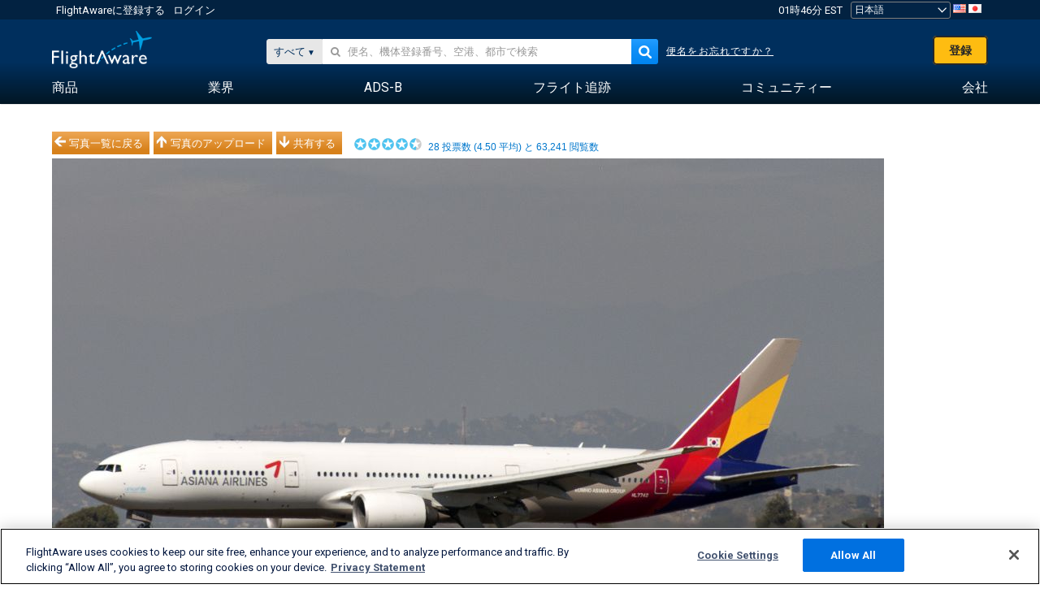

--- FILE ---
content_type: application/javascript; charset=utf-8
request_url: https://fundingchoicesmessages.google.com/f/AGSKWxXXF1fNTaHPLnGXnsq3aNjoUHLRmj5jpT9cfVmxJQyfoMvld6JwNsAuey8gAjzYoWob0Y5jxN94y3G4HCFKcvKEKwMs2IBGtaSbDnC34PJVATFWpeFcpoIyAn3Lt45EnlSaDtp27NfzvYpOzcOg2SzrZJLBESFEdbA-ig942JqFadw2_1_BlLsEnAdp/_/ad_tag_/emediatead./tmnadsense./adutil./google728.
body_size: -1290
content:
window['786fa23e-40ed-47b9-b6fb-d0a3bc5b0646'] = true;

--- FILE ---
content_type: text/plain;charset=UTF-8
request_url: https://c.pub.network/v2/c
body_size: -264
content:
f24c61fd-8afd-4cd1-a797-f559e0572dd9

--- FILE ---
content_type: application/javascript; charset=utf-8
request_url: https://fundingchoicesmessages.google.com/f/AGSKWxV_ifluHICbsgP6RjWd5pSOsDjlFtIaKfZXzYpv_-q5eszvJvRYUYDr97oiwtdvX4Dr4HPXGwPKRepy64W6iYFzDrVvHcqoY8DgzxbbICIm8hk6EJHY65jAVO1XMNIRGshlyARtUA==?fccs=W251bGwsbnVsbCxudWxsLG51bGwsbnVsbCxudWxsLFsxNzY5NDk2NDAxLDc0NzAwMDAwMF0sbnVsbCxudWxsLG51bGwsW251bGwsWzcsNl0sbnVsbCxudWxsLG51bGwsbnVsbCxudWxsLG51bGwsbnVsbCxudWxsLG51bGwsMV0sImh0dHBzOi8vamEuZmxpZ2h0YXdhcmUuY29tL3Bob3Rvcy92aWV3LzI2OTI0Ny1kNWY3MjhiOTc5NTE4NDYzODRjZmY1NmE1NzdmOWVmNWRjYTdmYTFkIixudWxsLFtbOCwibFJmS00wTjFjVDAiXSxbOSwiZW4tVVMiXSxbMTYsIlsxLDEsMV0iXSxbMTksIjIiXSxbMTcsIlswXSJdLFsyNCwiIl0sWzI5LCJmYWxzZSJdXV0
body_size: 120
content:
if (typeof __googlefc.fcKernelManager.run === 'function') {"use strict";this.default_ContributorServingResponseClientJs=this.default_ContributorServingResponseClientJs||{};(function(_){var window=this;
try{
var qp=function(a){this.A=_.t(a)};_.u(qp,_.J);var rp=function(a){this.A=_.t(a)};_.u(rp,_.J);rp.prototype.getWhitelistStatus=function(){return _.F(this,2)};var sp=function(a){this.A=_.t(a)};_.u(sp,_.J);var tp=_.ed(sp),up=function(a,b,c){this.B=a;this.j=_.A(b,qp,1);this.l=_.A(b,_.Pk,3);this.F=_.A(b,rp,4);a=this.B.location.hostname;this.D=_.Fg(this.j,2)&&_.O(this.j,2)!==""?_.O(this.j,2):a;a=new _.Qg(_.Qk(this.l));this.C=new _.dh(_.q.document,this.D,a);this.console=null;this.o=new _.mp(this.B,c,a)};
up.prototype.run=function(){if(_.O(this.j,3)){var a=this.C,b=_.O(this.j,3),c=_.fh(a),d=new _.Wg;b=_.hg(d,1,b);c=_.C(c,1,b);_.jh(a,c)}else _.gh(this.C,"FCNEC");_.op(this.o,_.A(this.l,_.De,1),this.l.getDefaultConsentRevocationText(),this.l.getDefaultConsentRevocationCloseText(),this.l.getDefaultConsentRevocationAttestationText(),this.D);_.pp(this.o,_.F(this.F,1),this.F.getWhitelistStatus());var e;a=(e=this.B.googlefc)==null?void 0:e.__executeManualDeployment;a!==void 0&&typeof a==="function"&&_.To(this.o.G,
"manualDeploymentApi")};var vp=function(){};vp.prototype.run=function(a,b,c){var d;return _.v(function(e){d=tp(b);(new up(a,d,c)).run();return e.return({})})};_.Tk(7,new vp);
}catch(e){_._DumpException(e)}
}).call(this,this.default_ContributorServingResponseClientJs);
// Google Inc.

//# sourceURL=/_/mss/boq-content-ads-contributor/_/js/k=boq-content-ads-contributor.ContributorServingResponseClientJs.en_US.lRfKM0N1cT0.es5.O/d=1/exm=ad_blocking_detection_executable,kernel_loader,loader_js_executable/ed=1/rs=AJlcJMwSx5xfh8YmCxYY1Uo-mP01FmTfFQ/m=cookie_refresh_executable
__googlefc.fcKernelManager.run('\x5b\x5b\x5b7,\x22\x5b\x5bnull,\\\x22flightaware.com\\\x22,\\\x22AKsRol9jsYtHACj3AEcg1UcU_IeLoDOZYiRd4vbi6NDPAUB4sByPkqlZ-SxiYEYP8apYg_giGMdvFAkEH9yDXYRNQIu4QHTha-o7hmDCkYrZwHKhrikD7Bxl3D0jTaC-Z_kvxtzMr9LidrRAJzcNgZXN0oHg9U0-gQ\\\\u003d\\\\u003d\\\x22\x5d,null,\x5b\x5bnull,null,null,\\\x22https:\/\/fundingchoicesmessages.google.com\/f\/AGSKWxXA7XtkSal7MmQd_EhX4Y2rYHysU5pQ2OTxVvR7caPx-HIkcZhgc0Aq1tLLXM7M7MNCcq5Au9bwlk9oltaKiyuFgfvWIoVMvDiyTPILboqceKN7H3nTpkPbz9JhO2GV_DqY0LtAPg\\\\u003d\\\\u003d\\\x22\x5d,null,null,\x5bnull,null,null,\\\x22https:\/\/fundingchoicesmessages.google.com\/el\/AGSKWxUztZZypxhC5eLaz2W0UaDaMZLgsHz0IAnux20t1HnIFk2seAP9Iso3VaPqlYav--YtdunF8CRI1fsfE8w5xUQs12tsQbn3bjokPtJCebrRBKl_aJaiPWljIliYRZmbk-20PjLuyg\\\\u003d\\\\u003d\\\x22\x5d,null,\x5bnull,\x5b7,6\x5d,null,null,null,null,null,null,null,null,null,1\x5d\x5d,\x5b3,1\x5d\x5d\x22\x5d\x5d,\x5bnull,null,null,\x22https:\/\/fundingchoicesmessages.google.com\/f\/AGSKWxW8-OZc0tJu2JVRXh_dA-Ch6Iwc3r0urR8DW2urMYVnXPZ1OsuqqfPAr0KgYMFPG_RCCMznWziVyJTxk-cf1aeXhUHcbDsnNfdPjwlJFnSyAzuJIDwSmO2u2y_q0JqZFkpGe_UxwQ\\u003d\\u003d\x22\x5d\x5d');}